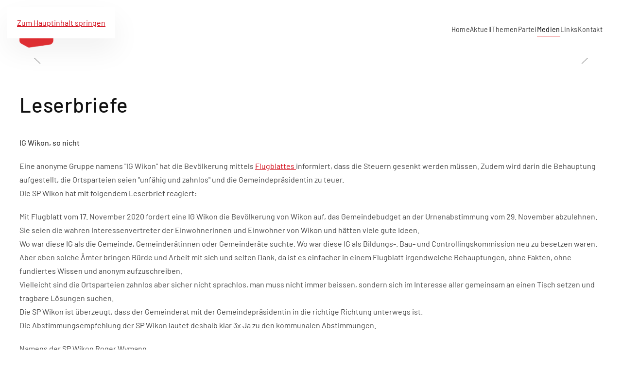

--- FILE ---
content_type: text/html; charset=utf-8
request_url: https://sp-wikon.ch/medien/leserbriefe
body_size: 5140
content:
<!DOCTYPE html>
<html lang="de-de" dir="ltr">
    <head>
        <meta name="viewport" content="width=device-width, initial-scale=1">
        <link rel="icon" href="/images/favicon.ico" sizes="any">
                <link rel="apple-touch-icon" href="/images/apple-touch-icon.png">
        <meta charset="utf-8" />
	<base href="https://sp-wikon.ch/medien/leserbriefe" />
	<meta name="keywords" content="SP, Wikon" />
	<meta name="author" content="Super User" />
	<meta name="description" content="Sozialdemokratische Partei Wikon" />
	<meta name="generator" content="Joomla! - Open Source Content Management" />
	<title>Leserbriefe</title>
	<link href="/templates/yootheme/css/theme.11.css?1736754218" rel="stylesheet" />
	<script src="/templates/yootheme/vendor/assets/uikit/dist/js/uikit.min.js?4.4.19"></script>
	<script src="/templates/yootheme/vendor/assets/uikit/dist/js/uikit-icons-vision.min.js?4.4.19"></script>
	<script src="/templates/yootheme/js/theme.js?4.4.19"></script>
	<script>
document.addEventListener('DOMContentLoaded', function() {
            Array.prototype.slice.call(document.querySelectorAll('a span[id^="cloak"]')).forEach(function(span) {
                span.innerText = span.textContent;
            });
        });
	</script>
	<script>window.yootheme ||= {}; var $theme = yootheme.theme = {"i18n":{"close":{"label":"Close"},"totop":{"label":"Back to top"},"marker":{"label":"Open"},"navbarToggleIcon":{"label":"Open menu"},"paginationPrevious":{"label":"Previous page"},"paginationNext":{"label":"Next page"},"searchIcon":{"toggle":"Open Search","submit":"Submit Search"},"slider":{"next":"Next slide","previous":"Previous slide","slideX":"Slide %s","slideLabel":"%s of %s"},"slideshow":{"next":"Next slide","previous":"Previous slide","slideX":"Slide %s","slideLabel":"%s of %s"},"lightboxPanel":{"next":"Next slide","previous":"Previous slide","slideLabel":"%s of %s","close":"Close"}}};</script>

    </head>
    <body class="">

        <div class="uk-hidden-visually uk-notification uk-notification-top-left uk-width-auto">
            <div class="uk-notification-message">
                <a href="#tm-main">Zum Hauptinhalt springen</a>
            </div>
        </div>

                <div class="tm-page-container uk-clearfix">

                        <div data-src="/images/bg_logo.gif" data-sources="[]" loading="eager" uk-img class="uk-background-norepeat uk-background-cover uk-background-center-center uk-background-fixed uk-position-cover uk-position-fixed"></div>
            
            
        
        
        <div class="tm-page uk-margin-auto">

                        


<header class="tm-header-mobile uk-hidden@m">


        <div uk-sticky cls-active="uk-navbar-sticky" sel-target=".uk-navbar-container">
    
        <div class="uk-navbar-container">

            <div class="uk-container uk-container-expand">
                <nav class="uk-navbar" uk-navbar="{&quot;align&quot;:&quot;left&quot;,&quot;container&quot;:&quot;.tm-header-mobile &gt; [uk-sticky]&quot;,&quot;boundary&quot;:&quot;.tm-header-mobile .uk-navbar-container&quot;}">

                                        <div class="uk-navbar-left">

                        
                                                    <a uk-toggle href="#tm-dialog-mobile" class="uk-navbar-toggle">

        
        <div uk-navbar-toggle-icon></div>

                <span class="uk-margin-small-left uk-text-middle">Menü</span>
        
    </a>
                        
                    </div>
                    
                                        <div class="uk-navbar-center">

                                                    <a href="https://sp-wikon.ch/" aria-label="Zurück zur Startseite" class="uk-logo uk-navbar-item">
    <picture>
<source type="image/webp" srcset="/templates/yootheme/cache/6e/logo-6e30e65e.webp 70w, /templates/yootheme/cache/51/logo-51e56a31.webp 87w" sizes="(min-width: 70px) 70px">
<img alt="SP Wikon" loading="eager" src="/templates/yootheme/cache/c9/logo-c96da6e4.png" width="70" height="75">
</picture></a>
                        
                        
                    </div>
                    
                    
                </nav>
            </div>

        </div>

        </div>
    



        <div id="tm-dialog-mobile" uk-offcanvas="container: true; overlay: true" mode="slide">
        <div class="uk-offcanvas-bar uk-flex uk-flex-column">

                        <button class="uk-offcanvas-close uk-close-large" type="button" uk-close uk-toggle="cls: uk-close-large; mode: media; media: @s"></button>
            
                        <div class="uk-margin-auto-bottom">
                
<div class="uk-panel" id="module-menu-dialog-mobile">

    
    
<ul class="uk-nav uk-nav-default">
    
	<li class="item-101"><a href="/">Home</a></li>
	<li class="item-125"><a href="/aktuell">Aktuell</a></li>
	<li class="item-126"><a href="/themen">Themen</a></li>
	<li class="item-107 uk-parent"><a href="/partei">Partei</a>
	<ul class="uk-nav-sub">

		<li class="item-270"><a href="/partei/vorstand">Vorstand</a></li>
		<li class="item-109"><a href="/partei/mandate">Mandate</a></li>
		<li class="item-108"><a href="/partei/geschichte">Geschichte</a></li>
		<li class="item-174"><a href="/partei/mitmachen">Mitmachen</a></li>
		<li class="item-110"><a href="/partei/statuten">Statuten</a></li></ul></li>
	<li class="item-111 uk-active uk-parent"><a href="/medien">Medien</a>
	<ul class="uk-nav-sub">

		<li class="item-271"><a href="/medien/presseberichte">Presseberichte</a></li>
		<li class="item-112 uk-active"><a href="/medien/leserbriefe">Leserbriefe</a></li></ul></li>
	<li class="item-113"><a href="/links">Links</a></li>
	<li class="item-114"><a href="/kontakt">Kontakt</a></li></ul>

</div>

            </div>
            
            
        </div>
    </div>
    
    
    

</header>




<header class="tm-header uk-visible@m">



        <div uk-sticky media="@m" cls-active="uk-navbar-sticky" sel-target=".uk-navbar-container">
    
        <div class="uk-navbar-container">

            <div class="uk-container uk-container-large">
                <nav class="uk-navbar" uk-navbar="{&quot;align&quot;:&quot;left&quot;,&quot;container&quot;:&quot;.tm-header &gt; [uk-sticky]&quot;,&quot;boundary&quot;:&quot;.tm-header .uk-navbar-container&quot;}">

                                        <div class="uk-navbar-left">

                                                    <a href="https://sp-wikon.ch/" aria-label="Zurück zur Startseite" class="uk-logo uk-navbar-item">
    <picture>
<source type="image/webp" srcset="/templates/yootheme/cache/6e/logo-6e30e65e.webp 70w, /templates/yootheme/cache/51/logo-51e56a31.webp 87w" sizes="(min-width: 70px) 70px">
<img alt="SP Wikon" loading="eager" src="/templates/yootheme/cache/c9/logo-c96da6e4.png" width="70" height="75">
</picture></a>
                        
                        
                        
                    </div>
                    
                    
                                        <div class="uk-navbar-right">

                                                    
<ul class="uk-navbar-nav" id="module-88">
    
	<li class="item-101"><a href="/">Home</a></li>
	<li class="item-125"><a href="/aktuell">Aktuell</a></li>
	<li class="item-126"><a href="/themen">Themen</a></li>
	<li class="item-107 uk-parent"><a href="/partei">Partei</a>
	<div class="uk-drop uk-navbar-dropdown"><div><ul class="uk-nav uk-navbar-dropdown-nav">

		<li class="item-270"><a href="/partei/vorstand">Vorstand</a></li>
		<li class="item-109"><a href="/partei/mandate">Mandate</a></li>
		<li class="item-108"><a href="/partei/geschichte">Geschichte</a></li>
		<li class="item-174"><a href="/partei/mitmachen">Mitmachen</a></li>
		<li class="item-110"><a href="/partei/statuten">Statuten</a></li></ul></div></div></li>
	<li class="item-111 uk-active uk-parent"><a href="/medien">Medien</a>
	<div class="uk-drop uk-navbar-dropdown"><div><ul class="uk-nav uk-navbar-dropdown-nav">

		<li class="item-271"><a href="/medien/presseberichte">Presseberichte</a></li>
		<li class="item-112 uk-active"><a href="/medien/leserbriefe">Leserbriefe</a></li></ul></div></div></li>
	<li class="item-113"><a href="/links">Links</a></li>
	<li class="item-114"><a href="/kontakt">Kontakt</a></li></ul>

                        
                                                    
                        
                    </div>
                    
                </nav>
            </div>

        </div>

        </div>
    







</header>

            
            
<div id="module-94" class="builder"><!-- Builder #module-94 -->
<div class="uk-section-default uk-section uk-padding-remove-top uk-padding-remove-bottom">
    
        
        
        
            
                                <div class="uk-container uk-container-large">                
                    <div class="uk-grid tm-grid-expand uk-child-width-1-1 uk-grid-margin">
<div class="uk-width-1-1@m">
    
        
            
            
            
                
                    
<div uk-slideshow="minHeight: 330; maxHeight: 330; autoplay: 1; pauseOnHover: false; ;" class="uk-margin">
    <div class="uk-position-relative">
        
            <div class="uk-slideshow-items">                
                    <div class="el-item">


    
        <picture>
<source type="image/webp" srcset="/templates/yootheme/cache/6f/banner_1-6fadbce0.webp 768w, /templates/yootheme/cache/70/banner_1-70abbcc0.webp 1024w, /templates/yootheme/cache/9a/banner_1-9a02abfe.webp 1109w, /templates/yootheme/cache/f1/banner_1-f1ecd2df.webp 1110w" sizes="(max-aspect-ratio: 1110/332) 334vh">
<img src="/templates/yootheme/cache/f5/banner_1-f5897c96.jpeg" width="1110" height="332" class="el-image" alt loading="lazy" uk-cover>
</picture>        
    


<div class="uk-position-cover uk-flex uk-flex-bottom uk-flex-right uk-padding">    <div class="el-overlay uk-overlay uk-tile-primary uk-margin-remove-first-child">
    

<h3 class="el-title uk-margin-top uk-margin-remove-bottom">        SP Wikon    </h3>




    </div></div>
</div>
                
                    <div class="el-item">


    
        <picture>
<source type="image/webp" srcset="/templates/yootheme/cache/46/banner_2-4652ca4c.webp 768w, /templates/yootheme/cache/af/banner_2-afe2ac75.webp 1024w, /templates/yootheme/cache/45/banner_2-454bbb4b.webp 1109w, /templates/yootheme/cache/74/banner_2-74dec02b.webp 1110w" sizes="(max-aspect-ratio: 1110/332) 334vh">
<img src="/templates/yootheme/cache/98/banner_2-980f8fcc.jpeg" width="1110" height="332" class="el-image" alt loading="lazy" uk-cover>
</picture>        
    


<div class="uk-position-cover uk-flex uk-flex-bottom uk-flex-right uk-padding">    <div class="el-overlay uk-overlay uk-tile-primary uk-margin-remove-first-child">
    

<h3 class="el-title uk-margin-top uk-margin-remove-bottom">        SP Wikon    </h3>




    </div></div>
</div>
                
                    <div class="el-item">


    
        <picture>
<source type="image/webp" srcset="/templates/yootheme/cache/29/banner_3-29ff28be.webp 768w, /templates/yootheme/cache/92/banner_3-92229370.webp 1024w, /templates/yootheme/cache/78/banner_3-788b844e.webp 1109w, /templates/yootheme/cache/c9/banner_3-c9e7032e.webp 1110w" sizes="(max-aspect-ratio: 1110/332) 334vh">
<img src="/templates/yootheme/cache/cb/banner_3-cb8aee6c.jpeg" width="1110" height="332" class="el-image" alt loading="lazy" uk-cover>
</picture>        
    


<div class="uk-position-cover uk-flex uk-flex-bottom uk-flex-right uk-padding">    <div class="el-overlay uk-overlay uk-tile-primary uk-margin-remove-first-child">
    

<h3 class="el-title uk-margin-top uk-margin-remove-bottom">        SP Wikon    </h3>




    </div></div>
</div>
                            </div>
        
                <div class="uk-visible@s"><a class="el-slidenav uk-position-medium uk-position-center-left" href="#" uk-slidenav-previous uk-slideshow-item="previous"></a><a class="el-slidenav uk-position-medium uk-position-center-right" href="#" uk-slidenav-next uk-slideshow-item="next"></a></div>        
                
<div class="uk-position-bottom-center uk-position-medium uk-visible@s">
<ul class="el-nav uk-slideshow-nav uk-dotnav uk-flex-center" uk-margin>        <li uk-slideshow-item="0">
        <a href="#">SP Wikon</a>
    </li>
        <li uk-slideshow-item="1">
        <a href="#">SP Wikon</a>
    </li>
        <li uk-slideshow-item="2">
        <a href="#">SP Wikon</a>
    </li>
    </ul>
</div>        
    </div>
    
</div>
                
            
        
    
</div></div>
                                </div>                
            
        
    
</div></div>

            <main id="tm-main"  class="tm-main uk-section uk-section-default" uk-height-viewport="expand: true">

                                <div class="uk-container">

                    
                            
                
                <div id="system-message-container" data-messages="[]">
</div>

                
<article id="article-6" class="uk-article" data-permalink="https://sp-wikon.ch/medien/leserbriefe" typeof="Article" vocab="https://schema.org/">

    <meta property="name" content="Leserbriefe">
    <meta property="author" typeof="Person" content="Super User">
    <meta property="dateModified" content="2020-12-16T19:15:37+01:00">
    <meta property="datePublished" content="2015-06-04T15:26:03+02:00">
    <meta class="uk-margin-remove-adjacent" property="articleSection" content="Uncategorised">

    
        <h1 class="uk-article-title">Leserbriefe</h1>
    
    
    
     
    <div class="uk-margin-medium" property="text">
<div class="attribute-short">
<p><strong>IG Wikon, so nicht</strong></p>
<p>Eine anonyme Gruppe namens "IG Wikon" hat die Bevölkerung mittels <a href="/images/IG_wikon_Nov_20.pdf" target="_blank">Flugblattes </a>informiert, dass die Steuern gesenkt werden müssen. Zudem wird darin die Behauptung aufgestellt, die Ortsparteien seien "unfähig und zahnlos" und die Gemeindepräsidentin zu teuer.<br />Die SP Wikon hat mit folgendem Leserbrief reagiert:</p>
<p>Mit Flugblatt vom 17. November 2020 fordert eine IG Wikon die Bevölkerung von Wikon auf, das Gemeindebudget an der Urnenabstimmung vom 29. November abzulehnen.<br />Sie seien die wahren Interessenvertreter der Einwohnerinnen und Einwohner von Wikon und hätten viele gute Ideen.<br />Wo war diese IG als die Gemeinde, Gemeinderätinnen oder Gemeinderäte suchte. Wo war diese IG als Bildungs-. Bau- und Controllingskommission neu zu besetzen waren.<br />Aber eben solche Ämter bringen Bürde und Arbeit mit sich und selten Dank, da ist es einfacher in einem Flugblatt irgendwelche Behauptungen, ohne Fakten, ohne fundiertes Wissen und anonym aufzuschreiben.<br />Vielleicht sind die Ortsparteien zahnlos aber sicher nicht sprachlos, man muss nicht immer beissen, sondern sich im Interesse aller gemeinsam an einen Tisch setzen und tragbare Lösungen suchen.<br />Die SP Wikon ist überzeugt, dass der Gemeinderat mit der Gemeindepräsidentin in die richtige Richtung unterwegs ist.<br />Die Abstimmungsempfehlung der SP Wikon lautet deshalb klar 3x Ja zu den kommunalen Abstimmungen.</p>
<p>Namens der SP Wikon Roger Wymann</p>
<p>&nbsp;</p>
<p><strong>&nbsp;SP Wikon sagt NEIN zur Teilrevision der Gemeindeordnung<br /><br /></strong>von Roger Wymann, Ansprechperson SP Wikon, 14. September 2018<strong><br /><br /></strong>Die Wikoner Gemeindeordnung soll mittels Urnenabstimmung am 23. September einer Teilrevision unterzogen werden, indem die Bildungskommission „Biko“ (die frühere Schulpflege) nur noch „beratende Funktion“ haben soll, also ohne Entscheidungskompetenz. Diese vom Gemeinderat geforderte Änderung kann die SP Wikon nicht unterstützen. Wir halten fest, dass die Biko (Entscheidungskompetenz bei der Bildungskommission) ein politisch wichtiger Puffer zwischen Gemeinderat und Schule sowie zu den Erziehungsberechtigten ist. 90% der Luzerner Gemeinden, mit vergleichbarer Grösse wie Wikon, haben sich für eine Biko mit Entscheidungskompetenz entschieden. Unser System, mit Entscheidung bei der Biko, hat sich bestens bewährt, wir verfügen über eine sehr gute Schule, Urteil der externen Evaluation. Bildung kann nicht einfach nur über die Finanzen gesteuert werden, Vorgaben des Kantons müssen umgesetzt werden. Das Budget wird primär durch die Schulverwaltung, den Schulleiter und dem Liegenschaftsverantwortlichem in Zusammenarbeit erstellt. In der Budgetberatung mit dem Gemeinderat gibt es allenfalls noch Korrekturen. Die Genehmigung des (Schul)-Budgets verbleibt bei der Gemeindeversammlung/Stimmbevölkerung.</p>
<p>Als Zückerchen für einen Systemwechsel wird ein eventueller Spareffekt präsentiert, durch eingesparte Sitzungen in Reiden, dafür gibt es Infoverlust seitens der Oberstufe/Übertrittverfahren usw. ohne wirklich aufzuzeigen wie die zusätzliche Arbeitslast seitens des Gemeinderats/Schulverwalter bewältigt werden soll. Bereits wurde im letzten Jahr das Schulverwalter-Pensum, ohne ersichtlichen Grund, massiv um über 25% erhöht.</p>
<p><strong>Am bisherigen System soll nicht geschraubt werden - deswegen ein überzeugtes Nein zur Teilrevision der Gemeindeordnung am 23. September 2018.</strong></p>
<p><strong><br /><br /><br /><br />freudig, glücklich und zufrieden</strong></p>
</div>
<div class="attribute-long">
<p>von Judith Bühler, Administration SP Wikon, April 2007</p>
<p>Mich freut es auch wie die CVP des Amt Willisau, ich bin aber auch glücklich wie die FDP des Amt Willisau und auch zufrieden wie die SVP des Amt Willisau (siehe ZofingerTagblatt vom 02. April 2007).</p>
<p>Wieso freudig, glücklich und zufrieden?</p>
<p>Erstens: Weil SP-Regierungsrätin Yvonne Schärli gleich im ersten Wahlgang glanzvoll wieder gewählt wurde.</p>
<p>Zweitens: Weil Sektionspräsident der SP-Wikon Urs Kilchenmann das zweitbeste Resultat als SP-Grossratskandidat im Amt Willisau erzielte.</p>
<p>Drittens: Weil SP-Grossrat Hermann Morf, Willisau in seinem Amt wieder bestätigt wurde.</p>
<p>Ich möchte allen Gewählten der SP recht herzlich gratulieren.</p>
</div></div>

    
    
    
    
    
    
</article>


                
                        
                </div>
                
            </main>

            

            
        </div>

                </div>
        
        

    </body>
</html>
